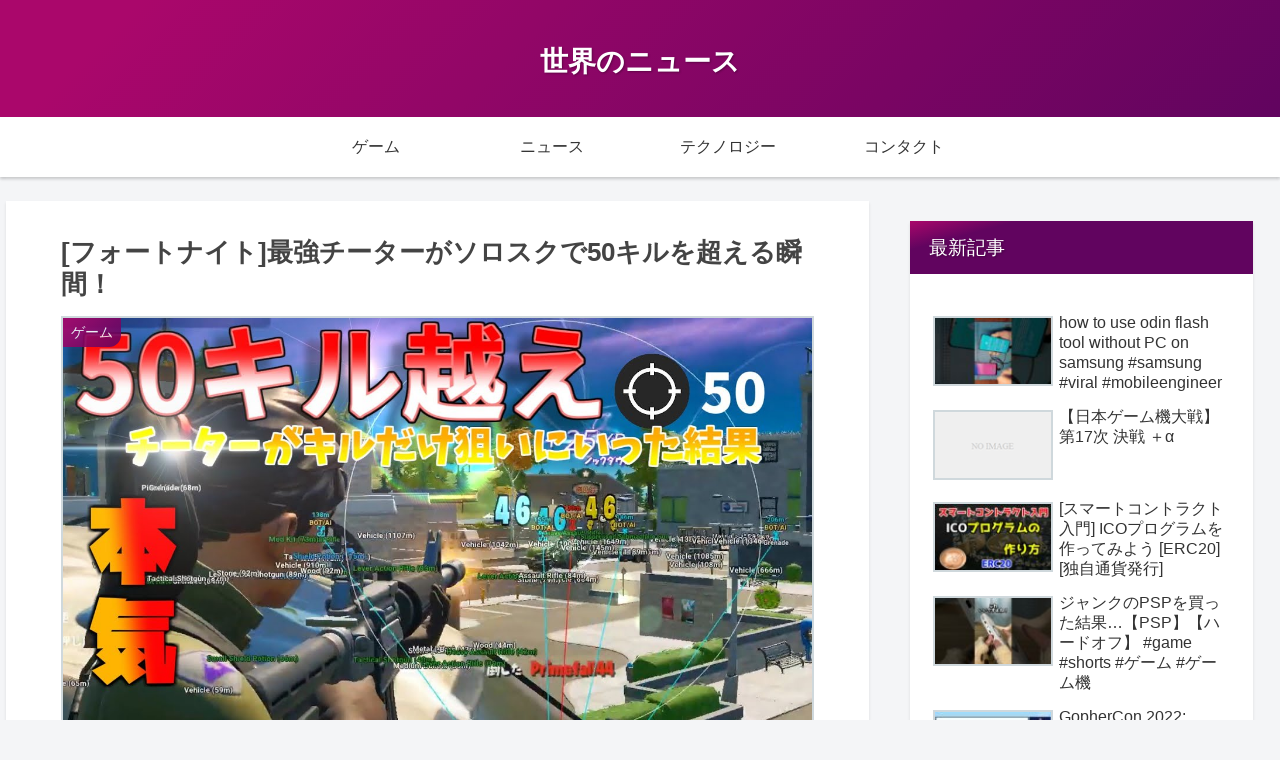

--- FILE ---
content_type: text/css
request_url: https://kancolle-uchan.net/wp-content/themes/cocoon-master/skins/skin-tecurio-grape/style.css?ver=6.9&fver=20220406065034
body_size: 10127
content:
/*
  Skin Name: tecurio grape
  Description: ブドウをイメージしたスキンです。
  Skin URI: https://tecurio.com/
  Author: 風塵(ふーじん)
  Author URI: https://tecurio.com/
  Screenshot URI: https://tecurio.com/wp-content/uploads/tecurio_grape.jpg
  Version: 1.0.3
  Priority: 9860001000
*/
/*以下にスタイルシートを記入してください*/

/* 全体 */
body{
	color: #444;
	font-family: -apple-system,BlinkMacSystemFont,helvetica,arial,"ヒラギノ角ゴ ProN W3","Hiragino Kaku Gothic ProN",メイリオ,Meiryo,sans-serif;
}
body p{
	line-height: 180%;
	margin-bottom: 1.1em;
}
.entry-content .wp-caption {
  margin: 1.4em auto;
}
.content .main .entry-content > .blogcard-wrap{
	width: auto;
}
.content .main .entry-content > a div.blogcard{
	box-shadow: 0px 2px 7px rgba(0,0,0,.15),0 5px 6px rgba(0,0,0,.15);
	border-radius: 0;
}

/*ヘッダ－・フッター*/
.header{
	background-image: linear-gradient( 135deg, #AA076B 10%, #61045F 100%);
}
.header-container, .navi, .notice-area, .carousel-in {
	box-shadow: 0 2px 3px rgba(0,0,0,.1);
}
.notice-area {
	background-image: linear-gradient( 135deg, #cc2b5e 10%, #753a88 100%);
}
.site-name-text, .tagline {
	color: #fff;
	font-weight: bold;
	text-shadow: 1px 1px 2px rgba(0,0,0,.3);
}
.tagline {
	top: 2em;
	position: relative;
}
/* メニュー */
.navi-in ul.sub-menu{
	background-color: #37474F;
}
.navi-in ul.sub-menu a {
	color: #ECEFF1;
}
.navi-in ul.sub-menu a:hover {
	color: #37474F;
}
/*フッター*/
.footer {
	background-image: linear-gradient( 135deg, #AA076B 10%, #61045F 100%);
}
.footer, .footer a{
	color: #fff;
}

/* カラム */
.main, .sidebar aside{
	box-shadow: 0 2px 3px rgba(0,0,0,.1);
	border-radius: 0px;
}
.main{
	padding: 1em 3em;
}

/* gototop */
.go-to-top-button:hover {
	color: #fff;
}
.go-to-top-button {
	background-color: #860665;
	color: #fff;
}

/* コメント */
.comment, .recent-comment {
	border: solid 1px #CFD8DC;
	padding: .5em;
	border-radius: 5px;
}
.commets-list .avatar {
	float: none;
}
.commets-list .comment-meta{
	background-color: #f093d8;
	border-radius: 5px;
}
.commets-list .comment-meta a{
	padding-left: 1em;
	color: #333;
	text-decoration: none;
}
img.avatar {
	border-radius: 50%;
	background-color: #f093d8;
}

/* サイドバー */
.sidebar {
	padding: 0;
	background-color: transparent;
}
.sidebar aside {
    margin-bottom: 2em;
    background: #fff;
}
.sidebar aside .author-box{
	max-width: none;
}
.sidebar h3:first-child, .sidebar div:first-child, .sidebar form:first-child{
    margin-top: 0;
}
.sidebar h3 {
background-image: linear-gradient( 165deg, #AA076B 0%, #61045F 20%);
	text-shadow: 1px 1px 2px rgba(0,0,0,.3);
	color: #fff;
	font-size: 1.2rem;
	font-weight: normal;
	padding: .5em 1em .5em 1em;
	border-radius: 0;
}
.sidebar aside > div {
	padding: 1em;
}
.sidebar aside .author-box {
    border: none;
    border-radius: 4px;
}
.sidebar aside .search-edit{
	border: none;
}
.sidebar-menu-content{
	background-color: transparent;
}
/* モバイルボタン */
.mobile-menu-buttons, .navi-menu-close-button{
	background-image: linear-gradient( 135deg, #AA076B 10%, #61045F 100%);
}
.mobile-menu-buttons .menu-button:hover {
	background-color: unset;
}

/* カテゴリーラベル */
.eye-catch .cat-label, .cat-label{
	background-image: linear-gradient( 135deg, #AA076B 10%, #61045F 100%);
	border-radius: 0 0 12px 0;
	border: none;
	top: 2px;
	left: 2px;
}
.cat-link{
	background-color: #860665;
}

/*アイキャッチ*/
.eye-catch img {
	border: solid 2px #CFD8DC;
}

/* 画像 */
.iwe-shadow-paper img, .iwe-shadow-paper amp-img {
	box-shadow: 0 2px 10px rgba(0,0,0,.1);
}

/*ボタン*/
.comment-btn, input#submit, .appeal-button, .comment-reply-link{
	background-color: #860665;
	color: #fff;
	border: none;
	border-radius: 10px;
	box-shadow: 0px 2px 7px rgba(0,0,0,.15),0 5px 6px rgba(0,0,0,.15);
	display: inline-block;
}

/* リンク */
.a-wrap:hover {
    background-color: #fff;
	box-shadow: 0px 2px 7px rgba(0,0,0,.15),0 5px 6px rgba(0,0,0,.15);
}

/* カード */
/*.entry-card, .pager-post-navi, .new-entry-card-link.widget-entry-card-link, .popular-entry-card {
	box-shadow: 0px 2px 7px rgba(0,0,0,.15),0 5px 6px rgba(0,0,0,.15);
	padding: .8em;
	margin-bottom: .8em;
}*/
.card-thumb img {
	border: solid 2px #CFD8DC;
}

/* ページ送りナビ */
.pager-post-navi a.next-post, .pager-post-navi a.prev-post{
	position: relative;
}
.pager-post-navi a.next-post::before, .pager-post-navi a.prev-post::before{
	position: absolute;
	padding: .3em .4em;
	font-size: 1.2em;
	background-color: #860665;
	color: #fff;
	top: 0;
}
.pager-post-navi a.next-post::before{
	content: "Next";
	right: 0;
}
.pager-post-navi a.prev-post::before{
	content: "Prev";
	left: 0;
}



/* 見出し */
.article h2 {
	background-color: transparent;
	padding: 0;
	font-size: 1.8rem;
	text-indent: .5em;
}
.article h2::after {
	margin-top: .3em;
	content: "";
	display: block;
	height: 8px;
	position: relative !important;
	background-image: linear-gradient( 165deg, #AA076B 0%, #61045F 20%);
}

.article h3 {
	border-left: 8px solid #860665;
	border-right: none;
	border-top: none;
	border-bottom: none;
	font-size: 1.4rem;
	padding: .4em 1em;
	background-color: #ddd;
	background: linear-gradient(to right,#f093d8 50%,#fff 100%);
}
.article h4 {
	font-size: 1.3rem;
	border-top: none;
	border-bottom: none;
}
.article h4:before {
	font-family: 'FontAwesome';
	content: "\f111";
	padding-right: .4em;
	color: #860665;
}
.article h5 {
	font-size: 1.2rem;
	border-bottom: none;
}
.article h5:before {
	font-family: 'FontAwesome';
	content: "\f061";
	padding-right: .4em;
	color: #860665;
}
.article h6 {
	font-size: 1.1rem;
	border-bottom: none;
}
.article h6:before {
	font-family: 'FontAwesome';
	content: "\f178";
	padding-right: .4em;
	color: #860665;
}

/* 記事下見出し */
.under-entry-content h2{
background-image: linear-gradient( 165deg, #AA076B 0%, #61045F 20%);
	text-shadow: 1px 1px 2px rgba(0,0,0,.3);
	color: #fff;
	padding: .2em 0 .2em 1em;
	font-size: 1.2rem;
	font-weight: normal;
}

/* テーブル */
.container table{
	width: 90%;
	margin-left: auto;
	margin-right: auto;
}
.container table th, .container table td {
	padding: 6px;
}
.container table td {
	border: none;
}
.container table th {
	font-weight: normal;
	background-color: #37474F;
	color: #ECEFF1;
}
.container table tr:nth-of-type(2n+1) {
	background-color: #f093d8;
}

/* 読了時間 */
.read-time::before {
	margin-bottom: .3em;
}
.read-time::after {
	margin-top: .3em;
}
.read-time::before, .read-time::after{
	content: "";
	display: block;
	height: 2px;
	background: linear-gradient(to right, #fff 0%, #f093d8 50%,#fff 100%);
}
.read-time {
	border: none;
	color: #777;
}
/* 目次 */
.article .toc {
	border-color:#860665;
}
.toc {
	border: none;
	font-size: 1em;
	line-height: 1.8em;
	padding: 0;
	margin-bottom: 1em;
	display: block;
}
.toc-title {
	background: #860665;
	color: #fff;
	font-size: 1.2em;
	text-align: center;
    padding: 6px 16px;
	box-shadow: 0px 2px 2px rgba(0, 0, 0, 0.29);
	box-shadow: 0px 2px 7px rgba(0,0,0,.15),0 5px 6px rgba(0,0,0,.15);
	border-radius: 10px 10px 0 0;
}
.toc ul li a, .toc ol li a {
    display: block;
/*    border-bottom: 1px dashed #860665;*/
    margin-left: -20px;
    padding-left: 20px;
}
.toc ul.toc-list>li, .toc ol.toc-list>li {
    margin-top: 1em;
}
.toc .toc-content>ul>li>a, .toc .toc-content>ol>li>a {
/*    border-bottom: 1px solid #860665;*/
    font-weight: bold;
}
.toc .toc-content>ul>li, .toc .toc-content>ol>li {
	list-style-type: decimal;
}
.toc ul li, .toc ol li {
	list-style-type: disc;
}
.toc a:hover{
	text-decoration:none;
}
.toc .toc-content > ul > li, .toc .toc-content > ol > li{
    margin: .8em 0;
}
.toc .toc-content {
    height: 0;
	padding: 0 1.5em 1em 1em;
    overflow: hidden;
    opacity: 0;
    transition: 0.8s;
	border: solid 1px #860665;
	border-radius: 0 0 10px 10px;
}
.toc #toc-checkbox:checked ~ .toc-content{
    height: auto;
    padding: 1em 1.5em 1em 1em;
    opacity: 1;
}
.toc ul, .toc ol {
    padding-left: 1.8em;
}
.toc .toc-content{
	color: #860665;
}
.toc a{
	color: #444;
}
.toc #toc-checkbox{
    display: none;
}
.toc .toc-content{
    visibility: visible;
}
.toc label.toc-title::before {
	font-family: FontAwesome;
    margin-right: 0.5em;
}
.toc label.toc-title::before {
    content: '\f114';
}
.toc #toc-checkbox:checked + label.toc-title::before {
    content: '\f115';
}

/*.toc-title::before {
    font-family: FontAwesome;
    content: '\f022';
    margin-right: 0.5em;
}*/
#sidebar .toc .toc-content, #sidebar .toc .toc-contetn, #sidebar-menu-content .toc .toc-content, #sidebar-menu-content .toc .toc-contetn {
	height: auto;
	opacity: 1;
	border:none;
	visibility: visible;
}
#sidebar .toc, #sidebar .toc-content, #sidebar-menu-content .toc, #sidebar-menu-content .toc-content {
  padding: 0 0 10px 0;
}

@media only screen and (max-width:500px){
  .toc #toc-checkbox:checked ~ .toc-content {
    padding: .5em .5em .5em 1em;
  }
	.toc ul, .toc ol {
    padding-left: .8em;
  }
	#sidebar-menu-content .toc ul, #sidebar-menu-content .toc ol {
    padding-left: 1.2em;
  }

}

ul.mobile-footer-menu-buttons.mobile-menu-buttons .menu-button-in > span, ul.mobile-footer-menu-buttons.mobile-menu-buttons .menu-button-in > a {
    color: #fff;
    text-shadow: 1px 1px 2px rgba(0,0,0,.3);
}

.widget_recent_entries ul,
.widget_categories ul,
.widget_archive ul,
.widget_pages ul,
.widget_meta ul,
.widget_rss ul,
.widget_nav_menu ul {
	padding: 0 1em 1em;
}

.font-awesome-5 .toc label.toc-title::before,
.font-awesome-5 .toc .toc-checkbox:checked + label.toc-title::before {
	font-family: "Font Awesome 5 Free";
	font-weight: 400;
}
.font-awesome-5 .toc label.toc-title::before{
	content: '\f07b';
}
.font-awesome-5 .toc .toc-checkbox:checked + label.toc-title::before{
	content: '\f07c';
}

.font-awesome-5 .article h4::before,
.font-awesome-5 .article h5::before,
.font-awesome-5 .article h6::before,
.font-awesome-5.admin-page h4::before,
.font-awesome-5.admin-page h5::before,
.font-awesome-5.admin-page h6::before {
	font-family: "Font Awesome 5 Free";
	font-weight: 900;
}
.font-awesome-5 .article h6::before,
.font-awesome-5.admin-page h6::before{
	content: '\f30b';
}
